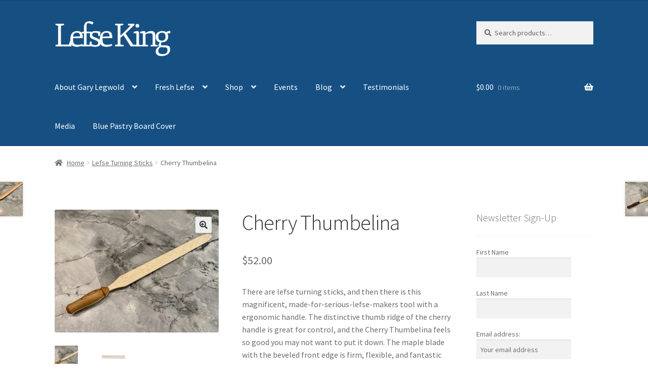

--- FILE ---
content_type: text/html; charset=UTF-8
request_url: https://lefseking.com/product/cherry-thumbelina/
body_size: 14367
content:
<!doctype html>
<html lang="en-US">
<head>
<meta charset="UTF-8">
<meta name="viewport" content="width=device-width, initial-scale=1">
<link rel="profile" href="http://gmpg.org/xfn/11">
<link rel="pingback" href="https://lefseking.com/xmlrpc.php">

<title>Cherry Thumbelina &#8211; Lefse King</title>
<link rel='dns-prefetch' href='//platform-api.sharethis.com' />
<link rel='dns-prefetch' href='//fonts.googleapis.com' />
<link rel='dns-prefetch' href='//s.w.org' />
<link rel="alternate" type="application/rss+xml" title="Lefse King &raquo; Feed" href="https://lefseking.com/feed/" />
<link rel="alternate" type="application/rss+xml" title="Lefse King &raquo; Comments Feed" href="https://lefseking.com/comments/feed/" />
<link rel="alternate" type="application/rss+xml" title="Lefse King &raquo; Cherry Thumbelina Comments Feed" href="https://lefseking.com/product/cherry-thumbelina/feed/" />
		<script>
			window._wpemojiSettings = {"baseUrl":"https:\/\/s.w.org\/images\/core\/emoji\/13.0.0\/72x72\/","ext":".png","svgUrl":"https:\/\/s.w.org\/images\/core\/emoji\/13.0.0\/svg\/","svgExt":".svg","source":{"concatemoji":"https:\/\/lefseking.com\/wp-includes\/js\/wp-emoji-release.min.js?ver=5.5.17"}};
			!function(e,a,t){var n,r,o,i=a.createElement("canvas"),p=i.getContext&&i.getContext("2d");function s(e,t){var a=String.fromCharCode;p.clearRect(0,0,i.width,i.height),p.fillText(a.apply(this,e),0,0);e=i.toDataURL();return p.clearRect(0,0,i.width,i.height),p.fillText(a.apply(this,t),0,0),e===i.toDataURL()}function c(e){var t=a.createElement("script");t.src=e,t.defer=t.type="text/javascript",a.getElementsByTagName("head")[0].appendChild(t)}for(o=Array("flag","emoji"),t.supports={everything:!0,everythingExceptFlag:!0},r=0;r<o.length;r++)t.supports[o[r]]=function(e){if(!p||!p.fillText)return!1;switch(p.textBaseline="top",p.font="600 32px Arial",e){case"flag":return s([127987,65039,8205,9895,65039],[127987,65039,8203,9895,65039])?!1:!s([55356,56826,55356,56819],[55356,56826,8203,55356,56819])&&!s([55356,57332,56128,56423,56128,56418,56128,56421,56128,56430,56128,56423,56128,56447],[55356,57332,8203,56128,56423,8203,56128,56418,8203,56128,56421,8203,56128,56430,8203,56128,56423,8203,56128,56447]);case"emoji":return!s([55357,56424,8205,55356,57212],[55357,56424,8203,55356,57212])}return!1}(o[r]),t.supports.everything=t.supports.everything&&t.supports[o[r]],"flag"!==o[r]&&(t.supports.everythingExceptFlag=t.supports.everythingExceptFlag&&t.supports[o[r]]);t.supports.everythingExceptFlag=t.supports.everythingExceptFlag&&!t.supports.flag,t.DOMReady=!1,t.readyCallback=function(){t.DOMReady=!0},t.supports.everything||(n=function(){t.readyCallback()},a.addEventListener?(a.addEventListener("DOMContentLoaded",n,!1),e.addEventListener("load",n,!1)):(e.attachEvent("onload",n),a.attachEvent("onreadystatechange",function(){"complete"===a.readyState&&t.readyCallback()})),(n=t.source||{}).concatemoji?c(n.concatemoji):n.wpemoji&&n.twemoji&&(c(n.twemoji),c(n.wpemoji)))}(window,document,window._wpemojiSettings);
		</script>
		<style>
img.wp-smiley,
img.emoji {
	display: inline !important;
	border: none !important;
	box-shadow: none !important;
	height: 1em !important;
	width: 1em !important;
	margin: 0 .07em !important;
	vertical-align: -0.1em !important;
	background: none !important;
	padding: 0 !important;
}
</style>
	<link rel='stylesheet' id='wp-block-library-css'  href='https://lefseking.com/wp-includes/css/dist/block-library/style.min.css?ver=5.5.17' media='all' />
<link rel='stylesheet' id='wp-block-library-theme-css'  href='https://lefseking.com/wp-includes/css/dist/block-library/theme.min.css?ver=5.5.17' media='all' />
<link rel='stylesheet' id='wc-block-vendors-style-css'  href='https://lefseking.com/wp-content/plugins/woo-gutenberg-products-block/build/vendors-style.css?ver=4.7.1' media='all' />
<link rel='stylesheet' id='wc-block-style-css'  href='https://lefseking.com/wp-content/plugins/woo-gutenberg-products-block/build/style.css?ver=4.7.1' media='all' />
<link rel='stylesheet' id='storefront-gutenberg-blocks-css'  href='https://lefseking.com/wp-content/themes/storefront/assets/css/base/gutenberg-blocks.css?ver=3.5.0' media='all' />
<style id='storefront-gutenberg-blocks-inline-css'>

				.wp-block-button__link:not(.has-text-color) {
					color: #333333;
				}

				.wp-block-button__link:not(.has-text-color):hover,
				.wp-block-button__link:not(.has-text-color):focus,
				.wp-block-button__link:not(.has-text-color):active {
					color: #333333;
				}

				.wp-block-button__link:not(.has-background) {
					background-color: #eeeeee;
				}

				.wp-block-button__link:not(.has-background):hover,
				.wp-block-button__link:not(.has-background):focus,
				.wp-block-button__link:not(.has-background):active {
					border-color: #d5d5d5;
					background-color: #d5d5d5;
				}

				.wp-block-quote footer,
				.wp-block-quote cite,
				.wp-block-quote__citation {
					color: #6d6d6d;
				}

				.wp-block-pullquote cite,
				.wp-block-pullquote footer,
				.wp-block-pullquote__citation {
					color: #6d6d6d;
				}

				.wp-block-image figcaption {
					color: #6d6d6d;
				}

				.wp-block-separator.is-style-dots::before {
					color: #333333;
				}

				.wp-block-file a.wp-block-file__button {
					color: #333333;
					background-color: #eeeeee;
					border-color: #eeeeee;
				}

				.wp-block-file a.wp-block-file__button:hover,
				.wp-block-file a.wp-block-file__button:focus,
				.wp-block-file a.wp-block-file__button:active {
					color: #333333;
					background-color: #d5d5d5;
				}

				.wp-block-code,
				.wp-block-preformatted pre {
					color: #6d6d6d;
				}

				.wp-block-table:not( .has-background ):not( .is-style-stripes ) tbody tr:nth-child(2n) td {
					background-color: #fdfdfd;
				}

				.wp-block-cover .wp-block-cover__inner-container h1:not(.has-text-color),
				.wp-block-cover .wp-block-cover__inner-container h2:not(.has-text-color),
				.wp-block-cover .wp-block-cover__inner-container h3:not(.has-text-color),
				.wp-block-cover .wp-block-cover__inner-container h4:not(.has-text-color),
				.wp-block-cover .wp-block-cover__inner-container h5:not(.has-text-color),
				.wp-block-cover .wp-block-cover__inner-container h6:not(.has-text-color) {
					color: #000000;
				}

				.wc-block-components-price-slider__range-input-progress,
				.rtl .wc-block-components-price-slider__range-input-progress {
					--range-color: #165083;
				}

				/* Target only IE11 */
				@media all and (-ms-high-contrast: none), (-ms-high-contrast: active) {
					.wc-block-components-price-slider__range-input-progress {
						background: #165083;
					}
				}

				.wc-block-components-button:not(.is-link) {
					background-color: #333333;
					color: #ffffff;
				}

				.wc-block-components-button:not(.is-link):hover,
				.wc-block-components-button:not(.is-link):focus,
				.wc-block-components-button:not(.is-link):active {
					background-color: #1a1a1a;
					color: #ffffff;
				}

				.wc-block-components-button:not(.is-link):disabled {
					background-color: #333333;
					color: #ffffff;
				}

				.wc-block-cart__submit-container {
					background-color: #ffffff;
				}

				.wc-block-cart__submit-container::before {
					color: rgba(220,220,220,0.5);
				}

				.wc-block-components-order-summary-item__quantity {
					background-color: #ffffff;
					border-color: #6d6d6d;
					box-shadow: 0 0 0 2px #ffffff;
					color: #6d6d6d;
				}
			
</style>
<link rel='stylesheet' id='vsel_style-css'  href='https://lefseking.com/wp-content/plugins/very-simple-event-list/css/vsel-style.min.css?ver=5.5.17' media='all' />
<link rel='stylesheet' id='photoswipe-css'  href='https://lefseking.com/wp-content/plugins/woocommerce/assets/css/photoswipe/photoswipe.min.css?ver=4.6.5' media='all' />
<link rel='stylesheet' id='photoswipe-default-skin-css'  href='https://lefseking.com/wp-content/plugins/woocommerce/assets/css/photoswipe/default-skin/default-skin.min.css?ver=4.6.5' media='all' />
<style id='woocommerce-inline-inline-css'>
.woocommerce form .form-row .required { visibility: visible; }
</style>
<link rel='stylesheet' id='storefront-style-css'  href='https://lefseking.com/wp-content/themes/storefront/style.css?ver=3.5.0' media='all' />
<style id='storefront-style-inline-css'>

			.main-navigation ul li a,
			.site-title a,
			ul.menu li a,
			.site-branding h1 a,
			button.menu-toggle,
			button.menu-toggle:hover,
			.handheld-navigation .dropdown-toggle {
				color: #ffffff;
			}

			button.menu-toggle,
			button.menu-toggle:hover {
				border-color: #ffffff;
			}

			.main-navigation ul li a:hover,
			.main-navigation ul li:hover > a,
			.site-title a:hover,
			.site-header ul.menu li.current-menu-item > a {
				color: #ffffff;
			}

			table:not( .has-background ) th {
				background-color: #f8f8f8;
			}

			table:not( .has-background ) tbody td {
				background-color: #fdfdfd;
			}

			table:not( .has-background ) tbody tr:nth-child(2n) td,
			fieldset,
			fieldset legend {
				background-color: #fbfbfb;
			}

			.site-header,
			.secondary-navigation ul ul,
			.main-navigation ul.menu > li.menu-item-has-children:after,
			.secondary-navigation ul.menu ul,
			.storefront-handheld-footer-bar,
			.storefront-handheld-footer-bar ul li > a,
			.storefront-handheld-footer-bar ul li.search .site-search,
			button.menu-toggle,
			button.menu-toggle:hover {
				background-color: #165083;
			}

			p.site-description,
			.site-header,
			.storefront-handheld-footer-bar {
				color: #ffffff;
			}

			button.menu-toggle:after,
			button.menu-toggle:before,
			button.menu-toggle span:before {
				background-color: #ffffff;
			}

			h1, h2, h3, h4, h5, h6, .wc-block-grid__product-title {
				color: #333333;
			}

			.widget h1 {
				border-bottom-color: #333333;
			}

			body,
			.secondary-navigation a {
				color: #6d6d6d;
			}

			.widget-area .widget a,
			.hentry .entry-header .posted-on a,
			.hentry .entry-header .post-author a,
			.hentry .entry-header .post-comments a,
			.hentry .entry-header .byline a {
				color: #727272;
			}

			a {
				color: #165083;
			}

			a:focus,
			button:focus,
			.button.alt:focus,
			input:focus,
			textarea:focus,
			input[type="button"]:focus,
			input[type="reset"]:focus,
			input[type="submit"]:focus,
			input[type="email"]:focus,
			input[type="tel"]:focus,
			input[type="url"]:focus,
			input[type="password"]:focus,
			input[type="search"]:focus {
				outline-color: #165083;
			}

			button, input[type="button"], input[type="reset"], input[type="submit"], .button, .widget a.button {
				background-color: #eeeeee;
				border-color: #eeeeee;
				color: #333333;
			}

			button:hover, input[type="button"]:hover, input[type="reset"]:hover, input[type="submit"]:hover, .button:hover, .widget a.button:hover {
				background-color: #d5d5d5;
				border-color: #d5d5d5;
				color: #333333;
			}

			button.alt, input[type="button"].alt, input[type="reset"].alt, input[type="submit"].alt, .button.alt, .widget-area .widget a.button.alt {
				background-color: #333333;
				border-color: #333333;
				color: #ffffff;
			}

			button.alt:hover, input[type="button"].alt:hover, input[type="reset"].alt:hover, input[type="submit"].alt:hover, .button.alt:hover, .widget-area .widget a.button.alt:hover {
				background-color: #1a1a1a;
				border-color: #1a1a1a;
				color: #ffffff;
			}

			.pagination .page-numbers li .page-numbers.current {
				background-color: #e6e6e6;
				color: #636363;
			}

			#comments .comment-list .comment-content .comment-text {
				background-color: #f8f8f8;
			}

			.site-footer {
				background-color: #f0f0f0;
				color: #6d6d6d;
			}

			.site-footer a:not(.button):not(.components-button) {
				color: #333333;
			}

			.site-footer .storefront-handheld-footer-bar a:not(.button):not(.components-button) {
				color: #ffffff;
			}

			.site-footer h1, .site-footer h2, .site-footer h3, .site-footer h4, .site-footer h5, .site-footer h6, .site-footer .widget .widget-title, .site-footer .widget .widgettitle {
				color: #333333;
			}

			.page-template-template-homepage.has-post-thumbnail .type-page.has-post-thumbnail .entry-title {
				color: #000000;
			}

			.page-template-template-homepage.has-post-thumbnail .type-page.has-post-thumbnail .entry-content {
				color: #000000;
			}

			@media screen and ( min-width: 768px ) {
				.secondary-navigation ul.menu a:hover {
					color: #ffffff;
				}

				.secondary-navigation ul.menu a {
					color: #ffffff;
				}

				.main-navigation ul.menu ul.sub-menu,
				.main-navigation ul.nav-menu ul.children {
					background-color: #074174;
				}

				.site-header {
					border-bottom-color: #074174;
				}
			}
</style>
<link rel='stylesheet' id='storefront-icons-css'  href='https://lefseking.com/wp-content/themes/storefront/assets/css/base/icons.css?ver=3.5.0' media='all' />
<link rel='stylesheet' id='storefront-fonts-css'  href='https://fonts.googleapis.com/css?family=Source+Sans+Pro%3A400%2C300%2C300italic%2C400italic%2C600%2C700%2C900&#038;subset=latin%2Clatin-ext&#038;ver=3.5.0' media='all' />
<link rel='stylesheet' id='storefront-woocommerce-style-css'  href='https://lefseking.com/wp-content/themes/storefront/assets/css/woocommerce/woocommerce.css?ver=3.5.0' media='all' />
<style id='storefront-woocommerce-style-inline-css'>
@font-face {
				font-family: star;
				src: url(https://lefseking.com/wp-content/plugins/woocommerce/assets/fonts//star.eot);
				src:
					url(https://lefseking.com/wp-content/plugins/woocommerce/assets/fonts//star.eot?#iefix) format("embedded-opentype"),
					url(https://lefseking.com/wp-content/plugins/woocommerce/assets/fonts//star.woff) format("woff"),
					url(https://lefseking.com/wp-content/plugins/woocommerce/assets/fonts//star.ttf) format("truetype"),
					url(https://lefseking.com/wp-content/plugins/woocommerce/assets/fonts//star.svg#star) format("svg");
				font-weight: 400;
				font-style: normal;
			}
			@font-face {
				font-family: WooCommerce;
				src: url(https://lefseking.com/wp-content/plugins/woocommerce/assets/fonts//WooCommerce.eot);
				src:
					url(https://lefseking.com/wp-content/plugins/woocommerce/assets/fonts//WooCommerce.eot?#iefix) format("embedded-opentype"),
					url(https://lefseking.com/wp-content/plugins/woocommerce/assets/fonts//WooCommerce.woff) format("woff"),
					url(https://lefseking.com/wp-content/plugins/woocommerce/assets/fonts//WooCommerce.ttf) format("truetype"),
					url(https://lefseking.com/wp-content/plugins/woocommerce/assets/fonts//WooCommerce.svg#WooCommerce) format("svg");
				font-weight: 400;
				font-style: normal;
			}

			a.cart-contents,
			.site-header-cart .widget_shopping_cart a {
				color: #ffffff;
			}

			a.cart-contents:hover,
			.site-header-cart .widget_shopping_cart a:hover,
			.site-header-cart:hover > li > a {
				color: #ffffff;
			}

			table.cart td.product-remove,
			table.cart td.actions {
				border-top-color: #ffffff;
			}

			.storefront-handheld-footer-bar ul li.cart .count {
				background-color: #ffffff;
				color: #165083;
				border-color: #165083;
			}

			.woocommerce-tabs ul.tabs li.active a,
			ul.products li.product .price,
			.onsale,
			.wc-block-grid__product-onsale,
			.widget_search form:before,
			.widget_product_search form:before {
				color: #6d6d6d;
			}

			.woocommerce-breadcrumb a,
			a.woocommerce-review-link,
			.product_meta a {
				color: #727272;
			}

			.wc-block-grid__product-onsale,
			.onsale {
				border-color: #6d6d6d;
			}

			.star-rating span:before,
			.quantity .plus, .quantity .minus,
			p.stars a:hover:after,
			p.stars a:after,
			.star-rating span:before,
			#payment .payment_methods li input[type=radio]:first-child:checked+label:before {
				color: #165083;
			}

			.widget_price_filter .ui-slider .ui-slider-range,
			.widget_price_filter .ui-slider .ui-slider-handle {
				background-color: #165083;
			}

			.order_details {
				background-color: #f8f8f8;
			}

			.order_details > li {
				border-bottom: 1px dotted #e3e3e3;
			}

			.order_details:before,
			.order_details:after {
				background: -webkit-linear-gradient(transparent 0,transparent 0),-webkit-linear-gradient(135deg,#f8f8f8 33.33%,transparent 33.33%),-webkit-linear-gradient(45deg,#f8f8f8 33.33%,transparent 33.33%)
			}

			#order_review {
				background-color: #ffffff;
			}

			#payment .payment_methods > li .payment_box,
			#payment .place-order {
				background-color: #fafafa;
			}

			#payment .payment_methods > li:not(.woocommerce-notice) {
				background-color: #f5f5f5;
			}

			#payment .payment_methods > li:not(.woocommerce-notice):hover {
				background-color: #f0f0f0;
			}

			.woocommerce-pagination .page-numbers li .page-numbers.current {
				background-color: #e6e6e6;
				color: #636363;
			}

			.wc-block-grid__product-onsale,
			.onsale,
			.woocommerce-pagination .page-numbers li .page-numbers:not(.current) {
				color: #6d6d6d;
			}

			p.stars a:before,
			p.stars a:hover~a:before,
			p.stars.selected a.active~a:before {
				color: #6d6d6d;
			}

			p.stars.selected a.active:before,
			p.stars:hover a:before,
			p.stars.selected a:not(.active):before,
			p.stars.selected a.active:before {
				color: #165083;
			}

			.single-product div.product .woocommerce-product-gallery .woocommerce-product-gallery__trigger {
				background-color: #eeeeee;
				color: #333333;
			}

			.single-product div.product .woocommerce-product-gallery .woocommerce-product-gallery__trigger:hover {
				background-color: #d5d5d5;
				border-color: #d5d5d5;
				color: #333333;
			}

			.button.added_to_cart:focus,
			.button.wc-forward:focus {
				outline-color: #165083;
			}

			.added_to_cart,
			.site-header-cart .widget_shopping_cart a.button,
			.wc-block-grid__products .wc-block-grid__product .wp-block-button__link {
				background-color: #eeeeee;
				border-color: #eeeeee;
				color: #333333;
			}

			.added_to_cart:hover,
			.site-header-cart .widget_shopping_cart a.button:hover,
			.wc-block-grid__products .wc-block-grid__product .wp-block-button__link:hover {
				background-color: #d5d5d5;
				border-color: #d5d5d5;
				color: #333333;
			}

			.added_to_cart.alt, .added_to_cart, .widget a.button.checkout {
				background-color: #333333;
				border-color: #333333;
				color: #ffffff;
			}

			.added_to_cart.alt:hover, .added_to_cart:hover, .widget a.button.checkout:hover {
				background-color: #1a1a1a;
				border-color: #1a1a1a;
				color: #ffffff;
			}

			.button.loading {
				color: #eeeeee;
			}

			.button.loading:hover {
				background-color: #eeeeee;
			}

			.button.loading:after {
				color: #333333;
			}

			@media screen and ( min-width: 768px ) {
				.site-header-cart .widget_shopping_cart,
				.site-header .product_list_widget li .quantity {
					color: #ffffff;
				}

				.site-header-cart .widget_shopping_cart .buttons,
				.site-header-cart .widget_shopping_cart .total {
					background-color: #0c4679;
				}

				.site-header-cart .widget_shopping_cart {
					background-color: #074174;
				}
			}
				.storefront-product-pagination a {
					color: #6d6d6d;
					background-color: #ffffff;
				}
				.storefront-sticky-add-to-cart {
					color: #6d6d6d;
					background-color: #ffffff;
				}

				.storefront-sticky-add-to-cart a:not(.button) {
					color: #ffffff;
				}
</style>
<script src='https://lefseking.com/wp-includes/js/jquery/jquery.js?ver=1.12.4-wp' id='jquery-core-js'></script>
<script src='//platform-api.sharethis.com/js/sharethis.js#product=ga&#038;property=5c5b26e283748d00113150a0' id='googleanalytics-platform-sharethis-js'></script>
<link rel="https://api.w.org/" href="https://lefseking.com/wp-json/" /><link rel="alternate" type="application/json" href="https://lefseking.com/wp-json/wp/v2/product/9933" /><link rel="EditURI" type="application/rsd+xml" title="RSD" href="https://lefseking.com/xmlrpc.php?rsd" />
<link rel="wlwmanifest" type="application/wlwmanifest+xml" href="https://lefseking.com/wp-includes/wlwmanifest.xml" /> 
<meta name="generator" content="WordPress 5.5.17" />
<meta name="generator" content="WooCommerce 4.6.5" />
<link rel="canonical" href="https://lefseking.com/product/cherry-thumbelina/" />
<link rel='shortlink' href='https://lefseking.com/?p=9933' />
<link rel="alternate" type="application/json+oembed" href="https://lefseking.com/wp-json/oembed/1.0/embed?url=https%3A%2F%2Flefseking.com%2Fproduct%2Fcherry-thumbelina%2F" />
<link rel="alternate" type="text/xml+oembed" href="https://lefseking.com/wp-json/oembed/1.0/embed?url=https%3A%2F%2Flefseking.com%2Fproduct%2Fcherry-thumbelina%2F&#038;format=xml" />
	<noscript><style>.woocommerce-product-gallery{ opacity: 1 !important; }</style></noscript>
	<script>
(function() {
	(function (i, s, o, g, r, a, m) {
		i['GoogleAnalyticsObject'] = r;
		i[r] = i[r] || function () {
				(i[r].q = i[r].q || []).push(arguments)
			}, i[r].l = 1 * new Date();
		a = s.createElement(o),
			m = s.getElementsByTagName(o)[0];
		a.async = 1;
		a.src = g;
		m.parentNode.insertBefore(a, m)
	})(window, document, 'script', 'https://google-analytics.com/analytics.js', 'ga');

	ga('create', 'UA-88794192-2', 'auto');
			ga('send', 'pageview');
	})();
</script>
<link rel="icon" href="https://lefseking.com/wp-content/uploads/2017/08/cropped-favicon-32x32.png" sizes="32x32" />
<link rel="icon" href="https://lefseking.com/wp-content/uploads/2017/08/cropped-favicon-192x192.png" sizes="192x192" />
<link rel="apple-touch-icon" href="https://lefseking.com/wp-content/uploads/2017/08/cropped-favicon-180x180.png" />
<meta name="msapplication-TileImage" content="https://lefseking.com/wp-content/uploads/2017/08/cropped-favicon-270x270.png" />
		<style id="wp-custom-css">
			li.current-menu-parent > a {
	text-decoration: underline;
	font-weight: bold !important;
}

.current-menu-item > a {
    text-decoration: underline;
}		</style>
		</head>

<body class="product-template-default single single-product postid-9933 wp-custom-logo wp-embed-responsive theme-storefront woocommerce woocommerce-page woocommerce-no-js group-blog storefront-align-wide right-sidebar woocommerce-active">



<div id="page" class="hfeed site">
	
	<header id="masthead" class="site-header" role="banner" style="">

		<div class="col-full">		<a class="skip-link screen-reader-text" href="#site-navigation">Skip to navigation</a>
		<a class="skip-link screen-reader-text" href="#content">Skip to content</a>
				<div class="site-branding">
			<a href="https://lefseking.com/" class="custom-logo-link" rel="home"><img width="364" height="110" src="https://lefseking.com/wp-content/uploads/2017/09/cropped-Lefse-King-logo-2.png" class="custom-logo" alt="Lefse King" srcset="https://lefseking.com/wp-content/uploads/2017/09/cropped-Lefse-King-logo-2.png 364w, https://lefseking.com/wp-content/uploads/2017/09/cropped-Lefse-King-logo-2-300x91.png 300w" sizes="(max-width: 364px) 100vw, 364px" /></a>		</div>
					<div class="site-search">
				<div class="widget woocommerce widget_product_search"><form role="search" method="get" class="woocommerce-product-search" action="https://lefseking.com/">
	<label class="screen-reader-text" for="woocommerce-product-search-field-0">Search for:</label>
	<input type="search" id="woocommerce-product-search-field-0" class="search-field" placeholder="Search products&hellip;" value="" name="s" />
	<button type="submit" value="Search">Search</button>
	<input type="hidden" name="post_type" value="product" />
</form>
</div>			</div>
			</div><div class="storefront-primary-navigation"><div class="col-full">		<nav id="site-navigation" class="main-navigation" role="navigation" aria-label="Primary Navigation">
		<button class="menu-toggle" aria-controls="site-navigation" aria-expanded="false"><span>Menu</span></button>
			<div class="primary-navigation"><ul id="menu-main-header-menu" class="menu"><li id="menu-item-134" class="menu-item menu-item-type-post_type menu-item-object-page menu-item-has-children menu-item-134"><a href="https://lefseking.com/gary-legwold/">About Gary Legwold</a>
<ul class="sub-menu">
	<li id="menu-item-135" class="menu-item menu-item-type-post_type menu-item-object-page menu-item-135"><a href="https://lefseking.com/gary-legwold/speaking/">Speaking</a></li>
	<li id="menu-item-172" class="menu-item menu-item-type-post_type menu-item-object-page menu-item-172"><a href="https://lefseking.com/gary-legwold/contact/">Contact Gary</a></li>
</ul>
</li>
<li id="menu-item-477" class="menu-item menu-item-type-post_type menu-item-object-product menu-item-has-children menu-item-477"><a href="https://lefseking.com/product/fresh-lefse/">Fresh Lefse</a>
<ul class="sub-menu">
	<li id="menu-item-136" class="menu-item menu-item-type-post_type menu-item-object-page menu-item-136"><a href="https://lefseking.com/gary-legwold/lefse-classes/">Lefse Classes</a></li>
</ul>
</li>
<li id="menu-item-138" class="menu-item menu-item-type-post_type menu-item-object-page menu-item-has-children current_page_parent menu-item-138"><a href="https://lefseking.com/shop/">Shop</a>
<ul class="sub-menu">
	<li id="menu-item-3939" class="menu-item menu-item-type-taxonomy menu-item-object-product_cat menu-item-3939"><a href="https://lefseking.com/product-category/books/">Books</a></li>
	<li id="menu-item-3940" class="menu-item menu-item-type-taxonomy menu-item-object-product_cat menu-item-has-children menu-item-3940"><a href="https://lefseking.com/product-category/heirloom-lefse-rolling-pins/">Heirloom Lefse Rolling Pins</a>
	<ul class="sub-menu">
		<li id="menu-item-3941" class="menu-item menu-item-type-taxonomy menu-item-object-product_cat menu-item-3941"><a href="https://lefseking.com/product-category/heirloom-lefse-rolling-pins/rolling-pin-stands/">Rolling Pin Stands</a></li>
	</ul>
</li>
	<li id="menu-item-3966" class="menu-item menu-item-type-taxonomy menu-item-object-product_cat current-product-ancestor current-menu-parent current-product-parent menu-item-3966"><a href="https://lefseking.com/product-category/lefse-turning-sticks/">Lefse Turning Sticks</a></li>
	<li id="menu-item-3942" class="menu-item menu-item-type-taxonomy menu-item-object-product_cat menu-item-3942"><a href="https://lefseking.com/product-category/lefse-bowls/">Lefse Bowls</a></li>
	<li id="menu-item-3948" class="menu-item menu-item-type-post_type menu-item-object-product menu-item-3948"><a href="https://lefseking.com/product/lefse-earrings/">Lefse Earrings</a></li>
	<li id="menu-item-3949" class="menu-item menu-item-type-post_type menu-item-object-product menu-item-3949"><a href="https://lefseking.com/product/lutefisk-lip-balm/">Lutefisk Lip Balm</a></li>
	<li id="menu-item-3950" class="menu-item menu-item-type-post_type menu-item-object-product menu-item-3950"><a href="https://lefseking.com/product/lets-make-lefse-jigsaw-puzzle/">Let’s Make Lefse! Jigsaw Puzzle</a></li>
	<li id="menu-item-3953" class="menu-item menu-item-type-taxonomy menu-item-object-product_cat menu-item-has-children menu-item-3953"><a href="https://lefseking.com/product-category/lefse-grills/">Lefse Grills</a>
	<ul class="sub-menu">
		<li id="menu-item-3954" class="menu-item menu-item-type-post_type menu-item-object-product menu-item-3954"><a href="https://lefseking.com/product/replacement-probe-control-for-lefse-grill/">Replacement Probe Control for Lefse Grill</a></li>
	</ul>
</li>
	<li id="menu-item-3946" class="menu-item menu-item-type-taxonomy menu-item-object-product_cat menu-item-3946"><a href="https://lefseking.com/product-category/music/">Lefse Song Score</a></li>
	<li id="menu-item-3944" class="menu-item menu-item-type-taxonomy menu-item-object-product_cat menu-item-3944"><a href="https://lefseking.com/product-category/lefse-illustrations/">Lefse Illustrations</a></li>
	<li id="menu-item-3945" class="menu-item menu-item-type-taxonomy menu-item-object-product_cat menu-item-3945"><a href="https://lefseking.com/product-category/lutefisk-greeting-cards/">Lutefisk Greeting Cards</a></li>
</ul>
</li>
<li id="menu-item-152" class="menu-item menu-item-type-post_type menu-item-object-page menu-item-152"><a href="https://lefseking.com/upcoming-events/">Events</a></li>
<li id="menu-item-137" class="menu-item menu-item-type-post_type menu-item-object-page menu-item-has-children menu-item-137"><a href="https://lefseking.com/blog/">Blog</a>
<ul class="sub-menu">
	<li id="menu-item-630" class="menu-item menu-item-type-taxonomy menu-item-object-category menu-item-630"><a href="https://lefseking.com/category/lefse/">Lefse</a></li>
	<li id="menu-item-631" class="menu-item menu-item-type-taxonomy menu-item-object-category menu-item-631"><a href="https://lefseking.com/category/lutefisk/">Lutefisk</a></li>
</ul>
</li>
<li id="menu-item-221" class="menu-item menu-item-type-post_type menu-item-object-page menu-item-221"><a href="https://lefseking.com/testimonials/">Testimonials</a></li>
<li id="menu-item-350" class="menu-item menu-item-type-post_type menu-item-object-page menu-item-350"><a href="https://lefseking.com/media/">Media</a></li>
<li id="menu-item-3952" class="menu-item menu-item-type-post_type menu-item-object-product menu-item-3952"><a href="https://lefseking.com/product/blue-pastry-board-cover/">Blue Pastry Board Cover</a></li>
</ul></div><div class="handheld-navigation"><ul id="menu-main-header-menu-1" class="menu"><li class="menu-item menu-item-type-post_type menu-item-object-page menu-item-has-children menu-item-134"><a href="https://lefseking.com/gary-legwold/">About Gary Legwold</a>
<ul class="sub-menu">
	<li class="menu-item menu-item-type-post_type menu-item-object-page menu-item-135"><a href="https://lefseking.com/gary-legwold/speaking/">Speaking</a></li>
	<li class="menu-item menu-item-type-post_type menu-item-object-page menu-item-172"><a href="https://lefseking.com/gary-legwold/contact/">Contact Gary</a></li>
</ul>
</li>
<li class="menu-item menu-item-type-post_type menu-item-object-product menu-item-has-children menu-item-477"><a href="https://lefseking.com/product/fresh-lefse/">Fresh Lefse</a>
<ul class="sub-menu">
	<li class="menu-item menu-item-type-post_type menu-item-object-page menu-item-136"><a href="https://lefseking.com/gary-legwold/lefse-classes/">Lefse Classes</a></li>
</ul>
</li>
<li class="menu-item menu-item-type-post_type menu-item-object-page menu-item-has-children current_page_parent menu-item-138"><a href="https://lefseking.com/shop/">Shop</a>
<ul class="sub-menu">
	<li class="menu-item menu-item-type-taxonomy menu-item-object-product_cat menu-item-3939"><a href="https://lefseking.com/product-category/books/">Books</a></li>
	<li class="menu-item menu-item-type-taxonomy menu-item-object-product_cat menu-item-has-children menu-item-3940"><a href="https://lefseking.com/product-category/heirloom-lefse-rolling-pins/">Heirloom Lefse Rolling Pins</a>
	<ul class="sub-menu">
		<li class="menu-item menu-item-type-taxonomy menu-item-object-product_cat menu-item-3941"><a href="https://lefseking.com/product-category/heirloom-lefse-rolling-pins/rolling-pin-stands/">Rolling Pin Stands</a></li>
	</ul>
</li>
	<li class="menu-item menu-item-type-taxonomy menu-item-object-product_cat current-product-ancestor current-menu-parent current-product-parent menu-item-3966"><a href="https://lefseking.com/product-category/lefse-turning-sticks/">Lefse Turning Sticks</a></li>
	<li class="menu-item menu-item-type-taxonomy menu-item-object-product_cat menu-item-3942"><a href="https://lefseking.com/product-category/lefse-bowls/">Lefse Bowls</a></li>
	<li class="menu-item menu-item-type-post_type menu-item-object-product menu-item-3948"><a href="https://lefseking.com/product/lefse-earrings/">Lefse Earrings</a></li>
	<li class="menu-item menu-item-type-post_type menu-item-object-product menu-item-3949"><a href="https://lefseking.com/product/lutefisk-lip-balm/">Lutefisk Lip Balm</a></li>
	<li class="menu-item menu-item-type-post_type menu-item-object-product menu-item-3950"><a href="https://lefseking.com/product/lets-make-lefse-jigsaw-puzzle/">Let’s Make Lefse! Jigsaw Puzzle</a></li>
	<li class="menu-item menu-item-type-taxonomy menu-item-object-product_cat menu-item-has-children menu-item-3953"><a href="https://lefseking.com/product-category/lefse-grills/">Lefse Grills</a>
	<ul class="sub-menu">
		<li class="menu-item menu-item-type-post_type menu-item-object-product menu-item-3954"><a href="https://lefseking.com/product/replacement-probe-control-for-lefse-grill/">Replacement Probe Control for Lefse Grill</a></li>
	</ul>
</li>
	<li class="menu-item menu-item-type-taxonomy menu-item-object-product_cat menu-item-3946"><a href="https://lefseking.com/product-category/music/">Lefse Song Score</a></li>
	<li class="menu-item menu-item-type-taxonomy menu-item-object-product_cat menu-item-3944"><a href="https://lefseking.com/product-category/lefse-illustrations/">Lefse Illustrations</a></li>
	<li class="menu-item menu-item-type-taxonomy menu-item-object-product_cat menu-item-3945"><a href="https://lefseking.com/product-category/lutefisk-greeting-cards/">Lutefisk Greeting Cards</a></li>
</ul>
</li>
<li class="menu-item menu-item-type-post_type menu-item-object-page menu-item-152"><a href="https://lefseking.com/upcoming-events/">Events</a></li>
<li class="menu-item menu-item-type-post_type menu-item-object-page menu-item-has-children menu-item-137"><a href="https://lefseking.com/blog/">Blog</a>
<ul class="sub-menu">
	<li class="menu-item menu-item-type-taxonomy menu-item-object-category menu-item-630"><a href="https://lefseking.com/category/lefse/">Lefse</a></li>
	<li class="menu-item menu-item-type-taxonomy menu-item-object-category menu-item-631"><a href="https://lefseking.com/category/lutefisk/">Lutefisk</a></li>
</ul>
</li>
<li class="menu-item menu-item-type-post_type menu-item-object-page menu-item-221"><a href="https://lefseking.com/testimonials/">Testimonials</a></li>
<li class="menu-item menu-item-type-post_type menu-item-object-page menu-item-350"><a href="https://lefseking.com/media/">Media</a></li>
<li class="menu-item menu-item-type-post_type menu-item-object-product menu-item-3952"><a href="https://lefseking.com/product/blue-pastry-board-cover/">Blue Pastry Board Cover</a></li>
</ul></div>		</nav><!-- #site-navigation -->
				<ul id="site-header-cart" class="site-header-cart menu">
			<li class="">
							<a class="cart-contents" href="https://lefseking.com/cart/" title="View your shopping cart">
								<span class="woocommerce-Price-amount amount"><span class="woocommerce-Price-currencySymbol">&#036;</span>0.00</span> <span class="count">0 items</span>
			</a>
					</li>
			<li>
				<div class="widget woocommerce widget_shopping_cart"><div class="widget_shopping_cart_content"></div></div>			</li>
		</ul>
			</div></div>
	</header><!-- #masthead -->

	<div class="storefront-breadcrumb"><div class="col-full"><nav class="woocommerce-breadcrumb"><a href="https://lefseking.com">Home</a><span class="breadcrumb-separator"> / </span><a href="https://lefseking.com/product-category/lefse-turning-sticks/">Lefse Turning Sticks</a><span class="breadcrumb-separator"> / </span>Cherry Thumbelina</nav></div></div>
	<div id="content" class="site-content" tabindex="-1">
		<div class="col-full">

		<div class="woocommerce"></div>
			<div id="primary" class="content-area">
			<main id="main" class="site-main" role="main">
		
					
			<div class="woocommerce-notices-wrapper"></div><div id="product-9933" class="product type-product post-9933 status-publish first instock product_cat-lefse-turning-sticks has-post-thumbnail taxable shipping-taxable purchasable product-type-simple">

	<div class="woocommerce-product-gallery woocommerce-product-gallery--with-images woocommerce-product-gallery--columns-4 images" data-columns="4" style="opacity: 0; transition: opacity .25s ease-in-out;">
	<figure class="woocommerce-product-gallery__wrapper">
		<div data-thumb="https://lefseking.com/wp-content/uploads/2025/10/ZETmJaCITdbwNjcF2w9A-scaled-e1759349255467-100x100.jpg" data-thumb-alt="" class="woocommerce-product-gallery__image"><a href="https://lefseking.com/wp-content/uploads/2025/10/ZETmJaCITdbwNjcF2w9A-scaled-e1759349255467.jpg"><img width="416" height="312" src="https://lefseking.com/wp-content/uploads/2025/10/ZETmJaCITdbwNjcF2w9A-scaled-e1759349255467-416x312.jpg" class="wp-post-image" alt="" loading="lazy" title="ZETmJaCITd+bwNjcF2w9%A" data-caption="" data-src="https://lefseking.com/wp-content/uploads/2025/10/ZETmJaCITdbwNjcF2w9A-scaled-e1759349255467.jpg" data-large_image="https://lefseking.com/wp-content/uploads/2025/10/ZETmJaCITdbwNjcF2w9A-scaled-e1759349255467.jpg" data-large_image_width="2560" data-large_image_height="1920" srcset="https://lefseking.com/wp-content/uploads/2025/10/ZETmJaCITdbwNjcF2w9A-scaled-e1759349255467-416x312.jpg 416w, https://lefseking.com/wp-content/uploads/2025/10/ZETmJaCITdbwNjcF2w9A-scaled-e1759349255467-300x225.jpg 300w, https://lefseking.com/wp-content/uploads/2025/10/ZETmJaCITdbwNjcF2w9A-scaled-e1759349255467-1024x768.jpg 1024w, https://lefseking.com/wp-content/uploads/2025/10/ZETmJaCITdbwNjcF2w9A-scaled-e1759349255467-768x576.jpg 768w, https://lefseking.com/wp-content/uploads/2025/10/ZETmJaCITdbwNjcF2w9A-scaled-e1759349255467-1536x1152.jpg 1536w, https://lefseking.com/wp-content/uploads/2025/10/ZETmJaCITdbwNjcF2w9A-scaled-e1759349255467-2048x1536.jpg 2048w, https://lefseking.com/wp-content/uploads/2025/10/ZETmJaCITdbwNjcF2w9A-scaled-e1759349255467-324x243.jpg 324w" sizes="(max-width: 416px) 100vw, 416px" /></a></div><div data-thumb="https://lefseking.com/wp-content/uploads/2017/10/Lefse-Stick-1-100x100.jpg" data-thumb-alt="" class="woocommerce-product-gallery__image"><a href="https://lefseking.com/wp-content/uploads/2017/10/Lefse-Stick-1-scaled.jpg"><img width="416" height="89" src="https://lefseking.com/wp-content/uploads/2017/10/Lefse-Stick-1-416x89.jpg" class="" alt="" loading="lazy" title="Lefse-Stick-1" data-caption="" data-src="https://lefseking.com/wp-content/uploads/2017/10/Lefse-Stick-1-scaled.jpg" data-large_image="https://lefseking.com/wp-content/uploads/2017/10/Lefse-Stick-1-scaled.jpg" data-large_image_width="3982" data-large_image_height="854" srcset="https://lefseking.com/wp-content/uploads/2017/10/Lefse-Stick-1-416x89.jpg 416w, https://lefseking.com/wp-content/uploads/2017/10/Lefse-Stick-1-324x69.jpg 324w, https://lefseking.com/wp-content/uploads/2017/10/Lefse-Stick-1-300x64.jpg 300w, https://lefseking.com/wp-content/uploads/2017/10/Lefse-Stick-1-768x165.jpg 768w, https://lefseking.com/wp-content/uploads/2017/10/Lefse-Stick-1-1024x220.jpg 1024w" sizes="(max-width: 416px) 100vw, 416px" /></a></div>	</figure>
</div>

	<div class="summary entry-summary">
		<h1 class="product_title entry-title">Cherry Thumbelina</h1><p class="price"><span class="woocommerce-Price-amount amount"><bdi><span class="woocommerce-Price-currencySymbol">&#36;</span>52.00</bdi></span></p>
<div class="woocommerce-product-details__short-description">
	<p>There are lefse turning sticks, and then there is this magnificent, made-for-serious-lefse-makers tool with a ergonomic handle. The distinctive thumb ridge of the cherry handle is great for control, and the Cherry Thumbelina feels so good you may not want to put it down. The maple blade with the beveled front edge is firm, flexible, and fantastic for flipping rounds. The quality, feel, and functionality are uniformly excellent. Crafted by Jim Jacobs of the Minnesota Woodturners Association.</p>
</div>

	
	<form class="cart" action="https://lefseking.com/product/cherry-thumbelina/" method="post" enctype='multipart/form-data'>
		
			<div class="quantity">
				<label class="screen-reader-text" for="quantity_697e85da78afe">Cherry Thumbelina quantity</label>
		<input
			type="number"
			id="quantity_697e85da78afe"
			class="input-text qty text"
			step="1"
			min="1"
			max=""
			name="quantity"
			value="1"
			title="Qty"
			size="4"
			placeholder=""
			inputmode="numeric" />
			</div>
	
		<button type="submit" name="add-to-cart" value="9933" class="single_add_to_cart_button button alt">Add to cart</button>

			</form>

	
<div class="product_meta">

	
	
	<span class="posted_in">Category: <a href="https://lefseking.com/product-category/lefse-turning-sticks/" rel="tag">Lefse Turning Sticks</a></span>
	
	
</div>
	</div>

	
	<div class="woocommerce-tabs wc-tabs-wrapper">
		<ul class="tabs wc-tabs" role="tablist">
							<li class="reviews_tab" id="tab-title-reviews" role="tab" aria-controls="tab-reviews">
					<a href="#tab-reviews">
						Reviews (0)					</a>
				</li>
					</ul>
					<div class="woocommerce-Tabs-panel woocommerce-Tabs-panel--reviews panel entry-content wc-tab" id="tab-reviews" role="tabpanel" aria-labelledby="tab-title-reviews">
				<div id="reviews" class="woocommerce-Reviews">
	<div id="comments">
		<h2 class="woocommerce-Reviews-title">
			Reviews		</h2>

					<p class="woocommerce-noreviews">There are no reviews yet.</p>
			</div>

			<div id="review_form_wrapper">
			<div id="review_form">
					<div id="respond" class="comment-respond">
		<span id="reply-title" class="comment-reply-title">Be the first to review &ldquo;Cherry Thumbelina&rdquo; <small><a rel="nofollow" id="cancel-comment-reply-link" href="/product/cherry-thumbelina/#respond" style="display:none;">Cancel reply</a></small></span><form action="https://lefseking.com/wp-comments-post.php" method="post" id="commentform" class="comment-form" novalidate><p class="comment-notes"><span id="email-notes">Your email address will not be published.</span> Required fields are marked <span class="required">*</span></p><div class="comment-form-rating"><label for="rating">Your rating&nbsp;<span class="required">*</span></label><select name="rating" id="rating" required>
						<option value="">Rate&hellip;</option>
						<option value="5">Perfect</option>
						<option value="4">Good</option>
						<option value="3">Average</option>
						<option value="2">Not that bad</option>
						<option value="1">Very poor</option>
					</select></div><p class="comment-form-comment"><label for="comment">Your review&nbsp;<span class="required">*</span></label><textarea id="comment" name="comment" cols="45" rows="8" required></textarea></p><p class="comment-form-author"><label for="author">Name&nbsp;<span class="required">*</span></label><input id="author" name="author" type="text" value="" size="30" required /></p>
<p class="comment-form-email"><label for="email">Email&nbsp;<span class="required">*</span></label><input id="email" name="email" type="email" value="" size="30" required /></p>
<!-- Mailchimp for WordPress v4.8.3 - https://www.mc4wp.com/ --><input type="hidden" name="_mc4wp_subscribe_wp-comment-form" value="0" /><p class=" mc4wp-checkbox mc4wp-checkbox-wp-comment-form" ><label><input type="checkbox" name="_mc4wp_subscribe_wp-comment-form" value="1" checked="checked" /><span>Sign me up for the newsletter!</span></label></p><!-- / Mailchimp for WordPress --><p class="form-submit"><input name="submit" type="submit" id="submit" class="submit" value="Submit" /> <input type='hidden' name='comment_post_ID' value='9933' id='comment_post_ID' />
<input type='hidden' name='comment_parent' id='comment_parent' value='0' />
</p><input type="hidden" id="ak_js" name="ak_js" value="146"/><textarea name="ak_hp_textarea" cols="45" rows="8" maxlength="100" style="display: none !important;"></textarea></form>	</div><!-- #respond -->
				</div>
		</div>
	
	<div class="clear"></div>
</div>
			</div>
		
			</div>


	<section class="related products">

					<h2>Related products</h2>
				
		<ul class="products columns-3">

			
					<li class="product type-product post-8240 status-publish first outofstock product_cat-lefse-turning-sticks has-post-thumbnail taxable shipping-taxable purchasable product-type-simple">
	<a href="https://lefseking.com/product/walnut-finesse/" class="woocommerce-LoopProduct-link woocommerce-loop-product__link"><img width="324" height="243" src="https://lefseking.com/wp-content/uploads/2023/11/IMG_1327-324x243.jpeg" class="attachment-woocommerce_thumbnail size-woocommerce_thumbnail" alt="" loading="lazy" srcset="https://lefseking.com/wp-content/uploads/2023/11/IMG_1327-324x243.jpeg 324w, https://lefseking.com/wp-content/uploads/2023/11/IMG_1327-300x225.jpeg 300w, https://lefseking.com/wp-content/uploads/2023/11/IMG_1327-1024x768.jpeg 1024w, https://lefseking.com/wp-content/uploads/2023/11/IMG_1327-768x576.jpeg 768w, https://lefseking.com/wp-content/uploads/2023/11/IMG_1327-1536x1152.jpeg 1536w, https://lefseking.com/wp-content/uploads/2023/11/IMG_1327-2048x1536.jpeg 2048w, https://lefseking.com/wp-content/uploads/2023/11/IMG_1327-416x312.jpeg 416w" sizes="(max-width: 324px) 100vw, 324px" /><h2 class="woocommerce-loop-product__title">Walnut Finesse</h2>
	<span class="price"><span class="woocommerce-Price-amount amount"><bdi><span class="woocommerce-Price-currencySymbol">&#36;</span>52.00</bdi></span></span>
</a><a href="https://lefseking.com/product/walnut-finesse/" data-quantity="1" class="button product_type_simple" data-product_id="8240" data-product_sku="" aria-label="Read more about &ldquo;Walnut Finesse&rdquo;" rel="nofollow">Read more</a></li>

			
					<li class="product type-product post-7436 status-publish instock product_cat-lefse-turning-sticks has-post-thumbnail taxable shipping-taxable purchasable product-type-simple">
	<a href="https://lefseking.com/product/walnut-slim-stripe/" class="woocommerce-LoopProduct-link woocommerce-loop-product__link"><img width="324" height="243" src="https://lefseking.com/wp-content/uploads/2024/06/IMG_1498-324x243.jpeg" class="attachment-woocommerce_thumbnail size-woocommerce_thumbnail" alt="" loading="lazy" srcset="https://lefseking.com/wp-content/uploads/2024/06/IMG_1498-324x243.jpeg 324w, https://lefseking.com/wp-content/uploads/2024/06/IMG_1498-300x225.jpeg 300w, https://lefseking.com/wp-content/uploads/2024/06/IMG_1498-1024x768.jpeg 1024w, https://lefseking.com/wp-content/uploads/2024/06/IMG_1498-768x576.jpeg 768w, https://lefseking.com/wp-content/uploads/2024/06/IMG_1498-1536x1152.jpeg 1536w, https://lefseking.com/wp-content/uploads/2024/06/IMG_1498-2048x1536.jpeg 2048w, https://lefseking.com/wp-content/uploads/2024/06/IMG_1498-416x312.jpeg 416w" sizes="(max-width: 324px) 100vw, 324px" /><h2 class="woocommerce-loop-product__title">Walnut Slim Stripe</h2>
	<span class="price"><span class="woocommerce-Price-amount amount"><bdi><span class="woocommerce-Price-currencySymbol">&#36;</span>52.00</bdi></span></span>
</a><a href="?add-to-cart=7436" data-quantity="1" class="button product_type_simple add_to_cart_button ajax_add_to_cart" data-product_id="7436" data-product_sku="" aria-label="Add &ldquo;Walnut Slim Stripe&rdquo; to your cart" rel="nofollow">Add to cart</a></li>

			
					<li class="product type-product post-9980 status-publish last outofstock product_cat-lefse-turning-sticks has-post-thumbnail taxable shipping-taxable purchasable product-type-simple">
	<a href="https://lefseking.com/product/ambrosia-maple-waltz/" class="woocommerce-LoopProduct-link woocommerce-loop-product__link"><img width="324" height="243" src="https://lefseking.com/wp-content/uploads/2024/07/IMG_1537-324x243.jpeg" class="attachment-woocommerce_thumbnail size-woocommerce_thumbnail" alt="" loading="lazy" srcset="https://lefseking.com/wp-content/uploads/2024/07/IMG_1537-324x243.jpeg 324w, https://lefseking.com/wp-content/uploads/2024/07/IMG_1537-300x225.jpeg 300w, https://lefseking.com/wp-content/uploads/2024/07/IMG_1537-1024x768.jpeg 1024w, https://lefseking.com/wp-content/uploads/2024/07/IMG_1537-768x576.jpeg 768w, https://lefseking.com/wp-content/uploads/2024/07/IMG_1537-1536x1152.jpeg 1536w, https://lefseking.com/wp-content/uploads/2024/07/IMG_1537-2048x1536.jpeg 2048w, https://lefseking.com/wp-content/uploads/2024/07/IMG_1537-416x312.jpeg 416w" sizes="(max-width: 324px) 100vw, 324px" /><h2 class="woocommerce-loop-product__title">Ambrosia Maple Waltz</h2>
	<span class="price"><span class="woocommerce-Price-amount amount"><bdi><span class="woocommerce-Price-currencySymbol">&#36;</span>52.00</bdi></span></span>
</a><a href="https://lefseking.com/product/ambrosia-maple-waltz/" data-quantity="1" class="button product_type_simple" data-product_id="9980" data-product_sku="" aria-label="Read more about &ldquo;Ambrosia Maple Waltz&rdquo;" rel="nofollow">Read more</a></li>

			
		</ul>

	</section>
			<nav class="storefront-product-pagination" aria-label="More products">
							<a href="https://lefseking.com/product/cherry-trim/" rel="prev">
					<img width="324" height="243" src="https://lefseking.com/wp-content/uploads/2024/05/IMG_1446-324x243.jpeg" class="attachment-woocommerce_thumbnail size-woocommerce_thumbnail" alt="" loading="lazy" />					<span class="storefront-product-pagination__title">Cherry Trim</span>
				</a>
			
							<a href="https://lefseking.com/product/walnut-thumbelina/" rel="next">
					<img width="324" height="243" src="https://lefseking.com/wp-content/uploads/2025/10/JjUHqowJQIaZGa8TgFDqMQ-scaled-e1759349217911-324x243.jpg" class="attachment-woocommerce_thumbnail size-woocommerce_thumbnail" alt="" loading="lazy" />					<span class="storefront-product-pagination__title">Walnut Thumbelina</span>
				</a>
					</nav><!-- .storefront-product-pagination -->
		</div>


		
				</main><!-- #main -->
		</div><!-- #primary -->

		
<div id="secondary" class="widget-area" role="complementary">
	<div id="mc4wp_form_widget-2" class="widget widget_mc4wp_form_widget"><span class="gamma widget-title">Newsletter Sign-Up</span><script>(function() {
	window.mc4wp = window.mc4wp || {
		listeners: [],
		forms: {
			on: function(evt, cb) {
				window.mc4wp.listeners.push(
					{
						event   : evt,
						callback: cb
					}
				);
			}
		}
	}
})();
</script><!-- Mailchimp for WordPress v4.8.3 - https://wordpress.org/plugins/mailchimp-for-wp/ --><form id="mc4wp-form-1" class="mc4wp-form mc4wp-form-468" method="post" data-id="468" data-name="Subscribe to The Lefse &amp; Lutefisk News" ><div class="mc4wp-form-fields"><p>
    <label>First Name</label>
    <input type="text" name="FNAME">
</p>
<p>
    <label>Last Name</label>
    <input type="text" name="LNAME">
</p>
<p>
	<label>Email address: </label>
	<input type="email" name="EMAIL" placeholder="Your email address" required />
</p>

<p>
	<input type="submit" value="Sign up" />
</p></div><label style="display: none !important;">Leave this field empty if you're human: <input type="text" name="_mc4wp_honeypot" value="" tabindex="-1" autocomplete="off" /></label><input type="hidden" name="_mc4wp_timestamp" value="1769899482" /><input type="hidden" name="_mc4wp_form_id" value="468" /><input type="hidden" name="_mc4wp_form_element_id" value="mc4wp-form-1" /><div class="mc4wp-response"></div></form><!-- / Mailchimp for WordPress Plugin --></div><div id="woocommerce_product_categories-3" class="widget woocommerce widget_product_categories"><span class="gamma widget-title">Product Categories</span><ul class="product-categories"><li class="cat-item cat-item-87"><a href="https://lefseking.com/product-category/blue-pastry-board-cover/">Blue Pastry Board Cover</a> <span class="count">(1)</span></li>
<li class="cat-item cat-item-17"><a href="https://lefseking.com/product-category/books/">Books</a> <span class="count">(6)</span></li>
<li class="cat-item cat-item-85"><a href="https://lefseking.com/product-category/cozy-counter-protection-combo/">Cozy-Counter Protection Combo</a> <span class="count">(88)</span></li>
<li class="cat-item cat-item-37"><a href="https://lefseking.com/product-category/fresh-lefse/">Fresh Lefse</a> <span class="count">(1)</span></li>
<li class="cat-item cat-item-84"><a href="https://lefseking.com/product-category/burlix-graduated-compression-socks/">Go Long Lefse Socks</a> <span class="count">(6)</span></li>
<li class="cat-item cat-item-95"><a href="https://lefseking.com/product-category/lefse-and-lutefisk-hats/">Hats</a> <span class="count">(2)</span></li>
<li class="cat-item cat-item-18"><a href="https://lefseking.com/product-category/heirloom-lefse-rolling-pins/">Heirloom Lefse Rolling Pins</a> <span class="count">(61)</span></li>
<li class="cat-item cat-item-55"><a href="https://lefseking.com/product-category/jigsaw-puzzle/">Jigsaw Puzzle</a> <span class="count">(1)</span></li>
<li class="cat-item cat-item-93"><a href="https://lefseking.com/product-category/lefse-apron/">Lefse Apron</a> <span class="count">(3)</span></li>
<li class="cat-item cat-item-49"><a href="https://lefseking.com/product-category/lefse-bowls/">Lefse Bowls</a> <span class="count">(2)</span></li>
<li class="cat-item cat-item-91"><a href="https://lefseking.com/product-category/lefse-christmas-ornament/">Lefse Christmas Ornament</a> <span class="count">(1)</span></li>
<li class="cat-item cat-item-59"><a href="https://lefseking.com/product-category/lefse-earrings/">Lefse Earrings</a> <span class="count">(2)</span></li>
<li class="cat-item cat-item-40"><a href="https://lefseking.com/product-category/lefse-grills/">Lefse Grills</a> <span class="count">(2)</span></li>
<li class="cat-item cat-item-89"><a href="https://lefseking.com/product-category/lefse-hoodie/">Lefse Hoodie</a> <span class="count">(6)</span></li>
<li class="cat-item cat-item-15"><a href="https://lefseking.com/product-category/lefse-illustrations/">Lefse Illustrations</a> <span class="count">(11)</span></li>
<li class="cat-item cat-item-94"><a href="https://lefseking.com/product-category/lefse-lutefisk-t-shirts/">Lefse Lutefisk T-Shirts</a> <span class="count">(24)</span></li>
<li class="cat-item cat-item-97"><a href="https://lefseking.com/product-category/pin-socks/">Lefse Rolling Pin Socks</a> <span class="count">(1)</span></li>
<li class="cat-item cat-item-92"><a href="https://lefseking.com/product-category/lefse-serving-platters/">Lefse Serving Platters</a> <span class="count">(9)</span></li>
<li class="cat-item cat-item-56 current-cat"><a href="https://lefseking.com/product-category/lefse-turning-sticks/">Lefse Turning Sticks</a> <span class="count">(42)</span></li>
<li class="cat-item cat-item-36"><a href="https://lefseking.com/product-category/lutefisk-greeting-cards/">Lutefisk Greeting Cards</a> <span class="count">(3)</span></li>
<li class="cat-item cat-item-38"><a href="https://lefseking.com/product-category/lutefisk-lip-balm/">Lutlefisk Lip Balm</a> <span class="count">(1)</span></li>
<li class="cat-item cat-item-23"><a href="https://lefseking.com/product-category/music/">Music</a> <span class="count">(2)</span></li>
<li class="cat-item cat-item-96"><a href="https://lefseking.com/product-category/lefse-pastry-board/">Pastry Board</a> <span class="count">(2)</span></li>
<li class="cat-item cat-item-99"><a href="https://lefseking.com/product-category/ricer/">Potato Ricer</a> <span class="count">(1)</span></li>
<li class="cat-item cat-item-98"><a href="https://lefseking.com/product-category/tote-bags/">Tote Bags</a> <span class="count">(4)</span></li>
</ul></div>
		<div id="recent-posts-2" class="widget widget_recent_entries">
		<span class="gamma widget-title">Recent Posts</span>
		<ul>
											<li>
					<a href="https://lefseking.com/2025/12/12/avoiding-paramecium-lefse/">Avoiding &#8216;Paramecium&#8217; Lefse</a>
											<span class="post-date">December 12, 2025</span>
									</li>
											<li>
					<a href="https://lefseking.com/2025/10/16/lefse-class-4-reasons-to-make-really-good-rounds/">Lefse Class: 4 Reasons to Make Really Good Rounds</a>
											<span class="post-date">October 16, 2025</span>
									</li>
											<li>
					<a href="https://lefseking.com/2025/08/01/lefse-and-diabetes/">Lefse and Diabetes</a>
											<span class="post-date">August 1, 2025</span>
									</li>
											<li>
					<a href="https://lefseking.com/2025/04/27/5th-annual-lefse-limerick-award-winners/">5th Annual Lefse Limerick Award Winners</a>
											<span class="post-date">April 27, 2025</span>
									</li>
											<li>
					<a href="https://lefseking.com/2024/12/18/7-lessons-on-lefse-and-life/">7 Lessons on Lefse and Life</a>
											<span class="post-date">December 18, 2024</span>
									</li>
					</ul>

		</div><div id="custom_html-3" class="widget_text widget widget_custom_html"><span class="gamma widget-title">MailChimp Connection Code</span><div class="textwidget custom-html-widget"><script id="mcjs">!function(c,h,i,m,p){m=c.createElement(h),p=c.getElementsByTagName(h)[0],m.async=1,m.src=i,p.parentNode.insertBefore(m,p)}(document,"script","https://chimpstatic.com/mcjs-connected/js/users/66a0af3a306d21206fa8d6523/10273eb5a4b01990ca92b52be.js");</script></div></div></div><!-- #secondary -->

	

		</div><!-- .col-full -->
	</div><!-- #content -->

	
	<footer id="colophon" class="site-footer" role="contentinfo">
		<div class="col-full">

							<div class="footer-widgets row-1 col-3 fix">
									<div class="block footer-widget-1">
						<div id="vsel_widget-2" class="widget vsel-widget"><span class="gamma widget-title">Upcoming Event</span><div id="vsel" class="vsel-container"><p class="vsel-no-events">There are no upcoming events.</p></div><div class="vsel-widget-link"><a href="https://lefseking.com/upcoming-events/">See all upcoming events &gt;</a></div></div>					</div>
											<div class="block footer-widget-2">
						
		<div id="recent-posts-3" class="widget widget_recent_entries">
		<span class="gamma widget-title">Recent Blog Posts</span>
		<ul>
											<li>
					<a href="https://lefseking.com/2025/12/12/avoiding-paramecium-lefse/">Avoiding &#8216;Paramecium&#8217; Lefse</a>
											<span class="post-date">December 12, 2025</span>
									</li>
											<li>
					<a href="https://lefseking.com/2025/10/16/lefse-class-4-reasons-to-make-really-good-rounds/">Lefse Class: 4 Reasons to Make Really Good Rounds</a>
											<span class="post-date">October 16, 2025</span>
									</li>
											<li>
					<a href="https://lefseking.com/2025/08/01/lefse-and-diabetes/">Lefse and Diabetes</a>
											<span class="post-date">August 1, 2025</span>
									</li>
					</ul>

		</div><div id="mc4wp_form_widget-5" class="widget widget_mc4wp_form_widget"><span class="gamma widget-title">Newsletter Sign-Up</span><script>(function() {
	window.mc4wp = window.mc4wp || {
		listeners: [],
		forms: {
			on: function(evt, cb) {
				window.mc4wp.listeners.push(
					{
						event   : evt,
						callback: cb
					}
				);
			}
		}
	}
})();
</script><!-- Mailchimp for WordPress v4.8.3 - https://wordpress.org/plugins/mailchimp-for-wp/ --><form id="mc4wp-form-2" class="mc4wp-form mc4wp-form-468" method="post" data-id="468" data-name="Subscribe to The Lefse &amp; Lutefisk News" ><div class="mc4wp-form-fields"><p>
    <label>First Name</label>
    <input type="text" name="FNAME">
</p>
<p>
    <label>Last Name</label>
    <input type="text" name="LNAME">
</p>
<p>
	<label>Email address: </label>
	<input type="email" name="EMAIL" placeholder="Your email address" required />
</p>

<p>
	<input type="submit" value="Sign up" />
</p></div><label style="display: none !important;">Leave this field empty if you're human: <input type="text" name="_mc4wp_honeypot" value="" tabindex="-1" autocomplete="off" /></label><input type="hidden" name="_mc4wp_timestamp" value="1769899482" /><input type="hidden" name="_mc4wp_form_id" value="468" /><input type="hidden" name="_mc4wp_form_element_id" value="mc4wp-form-2" /><div class="mc4wp-response"></div></form><!-- / Mailchimp for WordPress Plugin --></div>					</div>
											<div class="block footer-widget-3">
						<div id="media_video-2" class="widget widget_media_video"><span class="gamma widget-title">In the Hall of the Lefse King</span><div style="width:100%;" class="wp-video"><!--[if lt IE 9]><script>document.createElement('video');</script><![endif]-->
<video class="wp-video-shortcode" id="video-9933-1" preload="metadata" controls="controls"><source type="video/youtube" src="https://www.youtube.com/watch?v=nwcPJNHVD-c&#038;_=1" /><a href="https://www.youtube.com/watch?v=nwcPJNHVD-c">https://www.youtube.com/watch?v=nwcPJNHVD-c</a></video></div></div><div id="custom_html-2" class="widget_text widget widget_custom_html"><div class="textwidget custom-html-widget"><p>Gary Legwold<br />
5205 Knox Ave. S.<br />
Minneapolis, Minnesota 55419</p>

<p><a href='/gary-legwold/contact/'>Contact Gary</a></p></div></div>					</div>
									</div><!-- .footer-widgets.row-1 -->
						<div class="site-info">
			&copy; Lefse King 2026
							<br />
				<a href="https://woocommerce.com" target="_blank" title="WooCommerce - The Best eCommerce Platform for WordPress" rel="noreferrer">Built with Storefront &amp; WooCommerce</a>.					</div><!-- .site-info -->
				<div class="storefront-handheld-footer-bar">
			<ul class="columns-3">
									<li class="my-account">
						<a href="https://lefseking.com/my-account/">My Account</a>					</li>
									<li class="search">
						<a href="">Search</a>			<div class="site-search">
				<div class="widget woocommerce widget_product_search"><form role="search" method="get" class="woocommerce-product-search" action="https://lefseking.com/">
	<label class="screen-reader-text" for="woocommerce-product-search-field-1">Search for:</label>
	<input type="search" id="woocommerce-product-search-field-1" class="search-field" placeholder="Search products&hellip;" value="" name="s" />
	<button type="submit" value="Search">Search</button>
	<input type="hidden" name="post_type" value="product" />
</form>
</div>			</div>
								</li>
									<li class="cart">
									<a class="footer-cart-contents" href="https://lefseking.com/cart/">Cart				<span class="count">0</span>
			</a>
							</li>
							</ul>
		</div>
		
		</div><!-- .col-full -->
	</footer><!-- #colophon -->

				<section class="storefront-sticky-add-to-cart">
				<div class="col-full">
					<div class="storefront-sticky-add-to-cart__content">
						<img width="324" height="243" src="https://lefseking.com/wp-content/uploads/2025/10/ZETmJaCITdbwNjcF2w9A-scaled-e1759349255467-324x243.jpg" class="attachment-woocommerce_thumbnail size-woocommerce_thumbnail" alt="" loading="lazy" />						<div class="storefront-sticky-add-to-cart__content-product-info">
							<span class="storefront-sticky-add-to-cart__content-title">You&#039;re viewing: <strong>Cherry Thumbelina</strong></span>
							<span class="storefront-sticky-add-to-cart__content-price"><span class="woocommerce-Price-amount amount"><span class="woocommerce-Price-currencySymbol">&#036;</span>52.00</span></span>
													</div>
						<a href="?add-to-cart=9933" class="storefront-sticky-add-to-cart__content-button button alt" rel="nofollow">
							Add to cart						</a>
					</div>
				</div>
			</section><!-- .storefront-sticky-add-to-cart -->
		
</div><!-- #page -->

<script>(function() {function maybePrefixUrlField() {
	if (this.value.trim() !== '' && this.value.indexOf('http') !== 0) {
		this.value = "http://" + this.value;
	}
}

var urlFields = document.querySelectorAll('.mc4wp-form input[type="url"]');
if (urlFields) {
	for (var j=0; j < urlFields.length; j++) {
		urlFields[j].addEventListener('blur', maybePrefixUrlField);
	}
}
})();</script><script type="application/ld+json">{"@context":"https:\/\/schema.org\/","@graph":[{"@context":"https:\/\/schema.org\/","@type":"BreadcrumbList","itemListElement":[{"@type":"ListItem","position":1,"item":{"name":"Home","@id":"https:\/\/lefseking.com"}},{"@type":"ListItem","position":2,"item":{"name":"Lefse Turning Sticks","@id":"https:\/\/lefseking.com\/product-category\/lefse-turning-sticks\/"}},{"@type":"ListItem","position":3,"item":{"name":"Cherry Thumbelina","@id":"https:\/\/lefseking.com\/product\/cherry-thumbelina\/"}}]},{"@context":"https:\/\/schema.org\/","@type":"Product","@id":"https:\/\/lefseking.com\/product\/cherry-thumbelina\/#product","name":"Cherry Thumbelina","url":"https:\/\/lefseking.com\/product\/cherry-thumbelina\/","description":"There are lefse turning sticks, and then there is this magnificent, made-for-serious-lefse-makers tool with a ergonomic handle. The distinctive thumb ridge of the cherry handle is great for control, and the Cherry Thumbelina feels so good you may not want to put it down. The maple blade with the beveled front edge is firm, flexible, and fantastic for flipping rounds. The quality, feel, and functionality are uniformly excellent. Crafted by Jim Jacobs of the Minnesota Woodturners Association.","image":"https:\/\/lefseking.com\/wp-content\/uploads\/2025\/10\/ZETmJaCITdbwNjcF2w9A-scaled-e1759349255467.jpg","sku":9933,"offers":[{"@type":"Offer","price":"52.00","priceValidUntil":"2027-12-31","priceSpecification":{"price":"52.00","priceCurrency":"USD","valueAddedTaxIncluded":"false"},"priceCurrency":"USD","availability":"http:\/\/schema.org\/InStock","url":"https:\/\/lefseking.com\/product\/cherry-thumbelina\/","seller":{"@type":"Organization","name":"Lefse King","url":"https:\/\/lefseking.com"}}]}]}</script>
<div class="pswp" tabindex="-1" role="dialog" aria-hidden="true">
	<div class="pswp__bg"></div>
	<div class="pswp__scroll-wrap">
		<div class="pswp__container">
			<div class="pswp__item"></div>
			<div class="pswp__item"></div>
			<div class="pswp__item"></div>
		</div>
		<div class="pswp__ui pswp__ui--hidden">
			<div class="pswp__top-bar">
				<div class="pswp__counter"></div>
				<button class="pswp__button pswp__button--close" aria-label="Close (Esc)"></button>
				<button class="pswp__button pswp__button--share" aria-label="Share"></button>
				<button class="pswp__button pswp__button--fs" aria-label="Toggle fullscreen"></button>
				<button class="pswp__button pswp__button--zoom" aria-label="Zoom in/out"></button>
				<div class="pswp__preloader">
					<div class="pswp__preloader__icn">
						<div class="pswp__preloader__cut">
							<div class="pswp__preloader__donut"></div>
						</div>
					</div>
				</div>
			</div>
			<div class="pswp__share-modal pswp__share-modal--hidden pswp__single-tap">
				<div class="pswp__share-tooltip"></div>
			</div>
			<button class="pswp__button pswp__button--arrow--left" aria-label="Previous (arrow left)"></button>
			<button class="pswp__button pswp__button--arrow--right" aria-label="Next (arrow right)"></button>
			<div class="pswp__caption">
				<div class="pswp__caption__center"></div>
			</div>
		</div>
	</div>
</div>
	<script type="text/javascript">
		(function () {
			var c = document.body.className;
			c = c.replace(/woocommerce-no-js/, 'woocommerce-js');
			document.body.className = c;
		})()
	</script>
	<link rel='stylesheet' id='mediaelement-css'  href='https://lefseking.com/wp-includes/js/mediaelement/mediaelementplayer-legacy.min.css?ver=4.2.13-9993131' media='all' />
<link rel='stylesheet' id='wp-mediaelement-css'  href='https://lefseking.com/wp-includes/js/mediaelement/wp-mediaelement.min.css?ver=5.5.17' media='all' />
<script src='https://lefseking.com/wp-content/plugins/woocommerce/assets/js/jquery-blockui/jquery.blockUI.min.js?ver=2.70' id='jquery-blockui-js'></script>
<script id='wc-add-to-cart-js-extra'>
var wc_add_to_cart_params = {"ajax_url":"\/wp-admin\/admin-ajax.php","wc_ajax_url":"\/?wc-ajax=%%endpoint%%","i18n_view_cart":"View cart","cart_url":"https:\/\/lefseking.com\/cart\/","is_cart":"","cart_redirect_after_add":"no"};
</script>
<script src='https://lefseking.com/wp-content/plugins/woocommerce/assets/js/frontend/add-to-cart.min.js?ver=4.6.5' id='wc-add-to-cart-js'></script>
<script src='https://lefseking.com/wp-content/plugins/woocommerce/assets/js/zoom/jquery.zoom.min.js?ver=1.7.21' id='zoom-js'></script>
<script src='https://lefseking.com/wp-content/plugins/woocommerce/assets/js/flexslider/jquery.flexslider.min.js?ver=2.7.2' id='flexslider-js'></script>
<script src='https://lefseking.com/wp-content/plugins/woocommerce/assets/js/photoswipe/photoswipe.min.js?ver=4.1.1' id='photoswipe-js'></script>
<script src='https://lefseking.com/wp-content/plugins/woocommerce/assets/js/photoswipe/photoswipe-ui-default.min.js?ver=4.1.1' id='photoswipe-ui-default-js'></script>
<script id='wc-single-product-js-extra'>
var wc_single_product_params = {"i18n_required_rating_text":"Please select a rating","review_rating_required":"yes","flexslider":{"rtl":false,"animation":"slide","smoothHeight":true,"directionNav":false,"controlNav":"thumbnails","slideshow":false,"animationSpeed":500,"animationLoop":false,"allowOneSlide":false},"zoom_enabled":"1","zoom_options":[],"photoswipe_enabled":"1","photoswipe_options":{"shareEl":false,"closeOnScroll":false,"history":false,"hideAnimationDuration":0,"showAnimationDuration":0},"flexslider_enabled":"1"};
</script>
<script src='https://lefseking.com/wp-content/plugins/woocommerce/assets/js/frontend/single-product.min.js?ver=4.6.5' id='wc-single-product-js'></script>
<script src='https://lefseking.com/wp-content/plugins/woocommerce/assets/js/js-cookie/js.cookie.min.js?ver=2.1.4' id='js-cookie-js'></script>
<script id='woocommerce-js-extra'>
var woocommerce_params = {"ajax_url":"\/wp-admin\/admin-ajax.php","wc_ajax_url":"\/?wc-ajax=%%endpoint%%"};
</script>
<script src='https://lefseking.com/wp-content/plugins/woocommerce/assets/js/frontend/woocommerce.min.js?ver=4.6.5' id='woocommerce-js'></script>
<script id='wc-cart-fragments-js-extra'>
var wc_cart_fragments_params = {"ajax_url":"\/wp-admin\/admin-ajax.php","wc_ajax_url":"\/?wc-ajax=%%endpoint%%","cart_hash_key":"wc_cart_hash_f6996c05191633133d0b6c87fdb7398b","fragment_name":"wc_fragments_f6996c05191633133d0b6c87fdb7398b","request_timeout":"5000"};
</script>
<script src='https://lefseking.com/wp-content/plugins/woocommerce/assets/js/frontend/cart-fragments.min.js?ver=4.6.5' id='wc-cart-fragments-js'></script>
<script id='storefront-navigation-js-extra'>
var storefrontScreenReaderText = {"expand":"Expand child menu","collapse":"Collapse child menu"};
</script>
<script src='https://lefseking.com/wp-content/themes/storefront/assets/js/navigation.min.js?ver=3.5.0' id='storefront-navigation-js'></script>
<script src='https://lefseking.com/wp-content/themes/storefront/assets/js/skip-link-focus-fix.min.js?ver=20130115' id='storefront-skip-link-focus-fix-js'></script>
<script src='https://lefseking.com/wp-includes/js/comment-reply.min.js?ver=5.5.17' id='comment-reply-js'></script>
<script src='https://lefseking.com/wp-content/themes/storefront/assets/js/vendor/pep.min.js?ver=0.4.3' id='jquery-pep-js'></script>
<script src='https://lefseking.com/wp-content/themes/storefront/assets/js/woocommerce/header-cart.min.js?ver=3.5.0' id='storefront-header-cart-js'></script>
<script src='https://lefseking.com/wp-content/themes/storefront/assets/js/footer.min.js?ver=3.5.0' id='storefront-handheld-footer-bar-js'></script>
<script src='https://lefseking.com/wp-includes/js/wp-embed.min.js?ver=5.5.17' id='wp-embed-js'></script>
<script id='mediaelement-core-js-before'>
var mejsL10n = {"language":"en","strings":{"mejs.download-file":"Download File","mejs.install-flash":"You are using a browser that does not have Flash player enabled or installed. Please turn on your Flash player plugin or download the latest version from https:\/\/get.adobe.com\/flashplayer\/","mejs.fullscreen":"Fullscreen","mejs.play":"Play","mejs.pause":"Pause","mejs.time-slider":"Time Slider","mejs.time-help-text":"Use Left\/Right Arrow keys to advance one second, Up\/Down arrows to advance ten seconds.","mejs.live-broadcast":"Live Broadcast","mejs.volume-help-text":"Use Up\/Down Arrow keys to increase or decrease volume.","mejs.unmute":"Unmute","mejs.mute":"Mute","mejs.volume-slider":"Volume Slider","mejs.video-player":"Video Player","mejs.audio-player":"Audio Player","mejs.captions-subtitles":"Captions\/Subtitles","mejs.captions-chapters":"Chapters","mejs.none":"None","mejs.afrikaans":"Afrikaans","mejs.albanian":"Albanian","mejs.arabic":"Arabic","mejs.belarusian":"Belarusian","mejs.bulgarian":"Bulgarian","mejs.catalan":"Catalan","mejs.chinese":"Chinese","mejs.chinese-simplified":"Chinese (Simplified)","mejs.chinese-traditional":"Chinese (Traditional)","mejs.croatian":"Croatian","mejs.czech":"Czech","mejs.danish":"Danish","mejs.dutch":"Dutch","mejs.english":"English","mejs.estonian":"Estonian","mejs.filipino":"Filipino","mejs.finnish":"Finnish","mejs.french":"French","mejs.galician":"Galician","mejs.german":"German","mejs.greek":"Greek","mejs.haitian-creole":"Haitian Creole","mejs.hebrew":"Hebrew","mejs.hindi":"Hindi","mejs.hungarian":"Hungarian","mejs.icelandic":"Icelandic","mejs.indonesian":"Indonesian","mejs.irish":"Irish","mejs.italian":"Italian","mejs.japanese":"Japanese","mejs.korean":"Korean","mejs.latvian":"Latvian","mejs.lithuanian":"Lithuanian","mejs.macedonian":"Macedonian","mejs.malay":"Malay","mejs.maltese":"Maltese","mejs.norwegian":"Norwegian","mejs.persian":"Persian","mejs.polish":"Polish","mejs.portuguese":"Portuguese","mejs.romanian":"Romanian","mejs.russian":"Russian","mejs.serbian":"Serbian","mejs.slovak":"Slovak","mejs.slovenian":"Slovenian","mejs.spanish":"Spanish","mejs.swahili":"Swahili","mejs.swedish":"Swedish","mejs.tagalog":"Tagalog","mejs.thai":"Thai","mejs.turkish":"Turkish","mejs.ukrainian":"Ukrainian","mejs.vietnamese":"Vietnamese","mejs.welsh":"Welsh","mejs.yiddish":"Yiddish"}};
</script>
<script src='https://lefseking.com/wp-includes/js/mediaelement/mediaelement-and-player.min.js?ver=4.2.13-9993131' id='mediaelement-core-js'></script>
<script src='https://lefseking.com/wp-includes/js/mediaelement/mediaelement-migrate.min.js?ver=5.5.17' id='mediaelement-migrate-js'></script>
<script id='mediaelement-js-extra'>
var _wpmejsSettings = {"pluginPath":"\/wp-includes\/js\/mediaelement\/","classPrefix":"mejs-","stretching":"responsive"};
</script>
<script src='https://lefseking.com/wp-includes/js/mediaelement/wp-mediaelement.min.js?ver=5.5.17' id='wp-mediaelement-js'></script>
<script src='https://lefseking.com/wp-includes/js/mediaelement/renderers/vimeo.min.js?ver=4.2.13-9993131' id='mediaelement-vimeo-js'></script>
<script id='storefront-sticky-add-to-cart-js-extra'>
var storefront_sticky_add_to_cart_params = {"trigger_class":"entry-summary"};
</script>
<script src='https://lefseking.com/wp-content/themes/storefront/assets/js/sticky-add-to-cart.min.js?ver=3.5.0' id='storefront-sticky-add-to-cart-js'></script>
<script src='https://lefseking.com/wp-content/plugins/mailchimp-for-wp/assets/js/forms.min.js?ver=4.8.3' id='mc4wp-forms-api-js'></script>

</body>
<script>'undefined'=== typeof _trfq || (window._trfq = []);'undefined'=== typeof _trfd && (window._trfd=[]),_trfd.push({'tccl.baseHost':'secureserver.net'},{'ap':'cpbh-mt'},{'server':'p3plmcpnl492588'},{'dcenter':'p3'},{'cp_id':'3179065'},{'cp_cl':'8'}) // Monitoring performance to make your website faster. If you want to opt-out, please contact web hosting support.</script><script src='https://img1.wsimg.com/traffic-assets/js/tccl.min.js'></script></html>


--- FILE ---
content_type: text/plain
request_url: https://www.google-analytics.com/j/collect?v=1&_v=j102&a=771710540&t=pageview&_s=1&dl=https%3A%2F%2Flefseking.com%2Fproduct%2Fcherry-thumbelina%2F&ul=en-us%40posix&dt=Cherry%20Thumbelina%20%E2%80%93%20Lefse%20King&sr=1280x720&vp=1280x720&_u=IEBAAEABAAAAACAAI~&jid=1693661478&gjid=416497316&cid=1500508869.1769899484&tid=UA-88794192-2&_gid=1385808720.1769899484&_r=1&_slc=1&z=330214546
body_size: -285
content:
2,cG-BFJK6C3ZQE